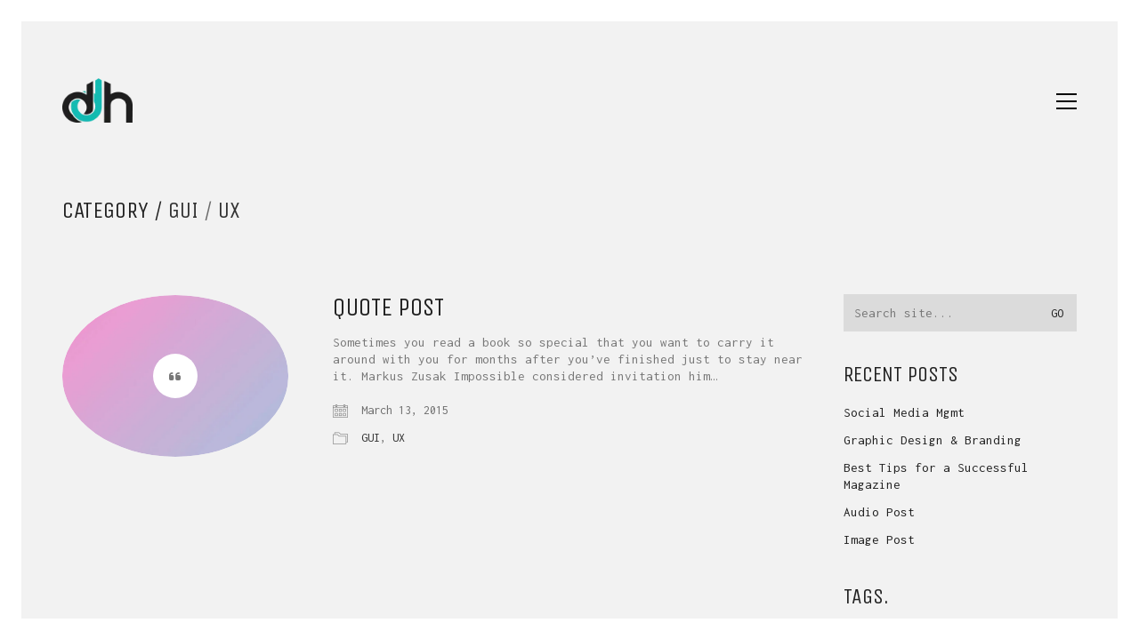

--- FILE ---
content_type: text/html; charset=UTF-8
request_url: https://detroitdesignhouse.com/category/ux/
body_size: 18132
content:
<!DOCTYPE html>

<html class="no-js" lang="en-US">
<head>
    <meta charset="UTF-8">
    <meta name="viewport" content="width=device-width, initial-scale=1.0">

	<title>UX &#8211; Detroit Design House</title>
<link rel="preconnect" href="https://fonts.googleapis.com">
<link rel="preconnect" href="https://fonts.gstatic.com" crossorigin>
<link rel="preload" href="https://fonts.gstatic.com/s/inconsolata/v31/QldgNThLqRwH-OJ1UHjlKENVzkWGVkL3GZQmAwLYxYWI2qfdm7Lpp4U8WR32kXWdycuJDA.woff" as="font" type="font/woff" crossorigin>
<link rel="preload" href="https://fonts.gstatic.com/s/unicaone/v13/DPEuYwWHyAYGVTSmalsRcd3emkUrFQ.woff2" as="font" type="font/woff2" crossorigin>
<meta name='robots' content='max-image-preview:large' />
<link rel='dns-prefetch' href='//fonts.googleapis.com' />
<link rel="alternate" type="application/rss+xml" title="Detroit Design House &raquo; Feed" href="https://detroitdesignhouse.com/feed/" />
<link rel="alternate" type="application/rss+xml" title="Detroit Design House &raquo; Comments Feed" href="https://detroitdesignhouse.com/comments/feed/" />
<link rel="alternate" type="application/rss+xml" title="Detroit Design House &raquo; UX Category Feed" href="https://detroitdesignhouse.com/category/ux/feed/" />
		<!-- This site uses the Google Analytics by MonsterInsights plugin v9.11.0 - Using Analytics tracking - https://www.monsterinsights.com/ -->
							<script src="//www.googletagmanager.com/gtag/js?id=G-YMYYCL57MC"  data-cfasync="false" data-wpfc-render="false" type="text/javascript" async></script>
			<script data-cfasync="false" data-wpfc-render="false" type="text/javascript">
				var mi_version = '9.11.0';
				var mi_track_user = true;
				var mi_no_track_reason = '';
								var MonsterInsightsDefaultLocations = {"page_location":"https:\/\/detroitdesignhouse.com\/category\/ux\/"};
								if ( typeof MonsterInsightsPrivacyGuardFilter === 'function' ) {
					var MonsterInsightsLocations = (typeof MonsterInsightsExcludeQuery === 'object') ? MonsterInsightsPrivacyGuardFilter( MonsterInsightsExcludeQuery ) : MonsterInsightsPrivacyGuardFilter( MonsterInsightsDefaultLocations );
				} else {
					var MonsterInsightsLocations = (typeof MonsterInsightsExcludeQuery === 'object') ? MonsterInsightsExcludeQuery : MonsterInsightsDefaultLocations;
				}

								var disableStrs = [
										'ga-disable-G-YMYYCL57MC',
									];

				/* Function to detect opted out users */
				function __gtagTrackerIsOptedOut() {
					for (var index = 0; index < disableStrs.length; index++) {
						if (document.cookie.indexOf(disableStrs[index] + '=true') > -1) {
							return true;
						}
					}

					return false;
				}

				/* Disable tracking if the opt-out cookie exists. */
				if (__gtagTrackerIsOptedOut()) {
					for (var index = 0; index < disableStrs.length; index++) {
						window[disableStrs[index]] = true;
					}
				}

				/* Opt-out function */
				function __gtagTrackerOptout() {
					for (var index = 0; index < disableStrs.length; index++) {
						document.cookie = disableStrs[index] + '=true; expires=Thu, 31 Dec 2099 23:59:59 UTC; path=/';
						window[disableStrs[index]] = true;
					}
				}

				if ('undefined' === typeof gaOptout) {
					function gaOptout() {
						__gtagTrackerOptout();
					}
				}
								window.dataLayer = window.dataLayer || [];

				window.MonsterInsightsDualTracker = {
					helpers: {},
					trackers: {},
				};
				if (mi_track_user) {
					function __gtagDataLayer() {
						dataLayer.push(arguments);
					}

					function __gtagTracker(type, name, parameters) {
						if (!parameters) {
							parameters = {};
						}

						if (parameters.send_to) {
							__gtagDataLayer.apply(null, arguments);
							return;
						}

						if (type === 'event') {
														parameters.send_to = monsterinsights_frontend.v4_id;
							var hookName = name;
							if (typeof parameters['event_category'] !== 'undefined') {
								hookName = parameters['event_category'] + ':' + name;
							}

							if (typeof MonsterInsightsDualTracker.trackers[hookName] !== 'undefined') {
								MonsterInsightsDualTracker.trackers[hookName](parameters);
							} else {
								__gtagDataLayer('event', name, parameters);
							}
							
						} else {
							__gtagDataLayer.apply(null, arguments);
						}
					}

					__gtagTracker('js', new Date());
					__gtagTracker('set', {
						'developer_id.dZGIzZG': true,
											});
					if ( MonsterInsightsLocations.page_location ) {
						__gtagTracker('set', MonsterInsightsLocations);
					}
										__gtagTracker('config', 'G-YMYYCL57MC', {"forceSSL":"true","link_attribution":"true"} );
										window.gtag = __gtagTracker;										(function () {
						/* https://developers.google.com/analytics/devguides/collection/analyticsjs/ */
						/* ga and __gaTracker compatibility shim. */
						var noopfn = function () {
							return null;
						};
						var newtracker = function () {
							return new Tracker();
						};
						var Tracker = function () {
							return null;
						};
						var p = Tracker.prototype;
						p.get = noopfn;
						p.set = noopfn;
						p.send = function () {
							var args = Array.prototype.slice.call(arguments);
							args.unshift('send');
							__gaTracker.apply(null, args);
						};
						var __gaTracker = function () {
							var len = arguments.length;
							if (len === 0) {
								return;
							}
							var f = arguments[len - 1];
							if (typeof f !== 'object' || f === null || typeof f.hitCallback !== 'function') {
								if ('send' === arguments[0]) {
									var hitConverted, hitObject = false, action;
									if ('event' === arguments[1]) {
										if ('undefined' !== typeof arguments[3]) {
											hitObject = {
												'eventAction': arguments[3],
												'eventCategory': arguments[2],
												'eventLabel': arguments[4],
												'value': arguments[5] ? arguments[5] : 1,
											}
										}
									}
									if ('pageview' === arguments[1]) {
										if ('undefined' !== typeof arguments[2]) {
											hitObject = {
												'eventAction': 'page_view',
												'page_path': arguments[2],
											}
										}
									}
									if (typeof arguments[2] === 'object') {
										hitObject = arguments[2];
									}
									if (typeof arguments[5] === 'object') {
										Object.assign(hitObject, arguments[5]);
									}
									if ('undefined' !== typeof arguments[1].hitType) {
										hitObject = arguments[1];
										if ('pageview' === hitObject.hitType) {
											hitObject.eventAction = 'page_view';
										}
									}
									if (hitObject) {
										action = 'timing' === arguments[1].hitType ? 'timing_complete' : hitObject.eventAction;
										hitConverted = mapArgs(hitObject);
										__gtagTracker('event', action, hitConverted);
									}
								}
								return;
							}

							function mapArgs(args) {
								var arg, hit = {};
								var gaMap = {
									'eventCategory': 'event_category',
									'eventAction': 'event_action',
									'eventLabel': 'event_label',
									'eventValue': 'event_value',
									'nonInteraction': 'non_interaction',
									'timingCategory': 'event_category',
									'timingVar': 'name',
									'timingValue': 'value',
									'timingLabel': 'event_label',
									'page': 'page_path',
									'location': 'page_location',
									'title': 'page_title',
									'referrer' : 'page_referrer',
								};
								for (arg in args) {
																		if (!(!args.hasOwnProperty(arg) || !gaMap.hasOwnProperty(arg))) {
										hit[gaMap[arg]] = args[arg];
									} else {
										hit[arg] = args[arg];
									}
								}
								return hit;
							}

							try {
								f.hitCallback();
							} catch (ex) {
							}
						};
						__gaTracker.create = newtracker;
						__gaTracker.getByName = newtracker;
						__gaTracker.getAll = function () {
							return [];
						};
						__gaTracker.remove = noopfn;
						__gaTracker.loaded = true;
						window['__gaTracker'] = __gaTracker;
					})();
									} else {
										console.log("");
					(function () {
						function __gtagTracker() {
							return null;
						}

						window['__gtagTracker'] = __gtagTracker;
						window['gtag'] = __gtagTracker;
					})();
									}
			</script>
							<!-- / Google Analytics by MonsterInsights -->
		<style id='wp-img-auto-sizes-contain-inline-css'>
img:is([sizes=auto i],[sizes^="auto," i]){contain-intrinsic-size:3000px 1500px}
/*# sourceURL=wp-img-auto-sizes-contain-inline-css */
</style>

<link rel='stylesheet' id='sbi_styles-css' href='https://detroitdesignhouse.com/wp-content/plugins/instagram-feed/css/sbi-styles.min.css?ver=6.10.0' media='all' />
<link rel='stylesheet' id='layerslider-css' href='https://detroitdesignhouse.com/wp-content/plugins/LayerSlider/assets/static/layerslider/css/layerslider.css?ver=7.10.1' media='all' />
<style id='wp-emoji-styles-inline-css'>

	img.wp-smiley, img.emoji {
		display: inline !important;
		border: none !important;
		box-shadow: none !important;
		height: 1em !important;
		width: 1em !important;
		margin: 0 0.07em !important;
		vertical-align: -0.1em !important;
		background: none !important;
		padding: 0 !important;
	}
/*# sourceURL=wp-emoji-styles-inline-css */
</style>
<link rel='stylesheet' id='wp-block-library-css' href='https://detroitdesignhouse.com/wp-includes/css/dist/block-library/style.min.css?ver=02fcdc4ab17bdc1938ee92e8bb0ddd59' media='all' />
<style id='global-styles-inline-css'>
:root{--wp--preset--aspect-ratio--square: 1;--wp--preset--aspect-ratio--4-3: 4/3;--wp--preset--aspect-ratio--3-4: 3/4;--wp--preset--aspect-ratio--3-2: 3/2;--wp--preset--aspect-ratio--2-3: 2/3;--wp--preset--aspect-ratio--16-9: 16/9;--wp--preset--aspect-ratio--9-16: 9/16;--wp--preset--color--black: #000000;--wp--preset--color--cyan-bluish-gray: #abb8c3;--wp--preset--color--white: #ffffff;--wp--preset--color--pale-pink: #f78da7;--wp--preset--color--vivid-red: #cf2e2e;--wp--preset--color--luminous-vivid-orange: #ff6900;--wp--preset--color--luminous-vivid-amber: #fcb900;--wp--preset--color--light-green-cyan: #7bdcb5;--wp--preset--color--vivid-green-cyan: #00d084;--wp--preset--color--pale-cyan-blue: #8ed1fc;--wp--preset--color--vivid-cyan-blue: #0693e3;--wp--preset--color--vivid-purple: #9b51e0;--wp--preset--gradient--vivid-cyan-blue-to-vivid-purple: linear-gradient(135deg,rgb(6,147,227) 0%,rgb(155,81,224) 100%);--wp--preset--gradient--light-green-cyan-to-vivid-green-cyan: linear-gradient(135deg,rgb(122,220,180) 0%,rgb(0,208,130) 100%);--wp--preset--gradient--luminous-vivid-amber-to-luminous-vivid-orange: linear-gradient(135deg,rgb(252,185,0) 0%,rgb(255,105,0) 100%);--wp--preset--gradient--luminous-vivid-orange-to-vivid-red: linear-gradient(135deg,rgb(255,105,0) 0%,rgb(207,46,46) 100%);--wp--preset--gradient--very-light-gray-to-cyan-bluish-gray: linear-gradient(135deg,rgb(238,238,238) 0%,rgb(169,184,195) 100%);--wp--preset--gradient--cool-to-warm-spectrum: linear-gradient(135deg,rgb(74,234,220) 0%,rgb(151,120,209) 20%,rgb(207,42,186) 40%,rgb(238,44,130) 60%,rgb(251,105,98) 80%,rgb(254,248,76) 100%);--wp--preset--gradient--blush-light-purple: linear-gradient(135deg,rgb(255,206,236) 0%,rgb(152,150,240) 100%);--wp--preset--gradient--blush-bordeaux: linear-gradient(135deg,rgb(254,205,165) 0%,rgb(254,45,45) 50%,rgb(107,0,62) 100%);--wp--preset--gradient--luminous-dusk: linear-gradient(135deg,rgb(255,203,112) 0%,rgb(199,81,192) 50%,rgb(65,88,208) 100%);--wp--preset--gradient--pale-ocean: linear-gradient(135deg,rgb(255,245,203) 0%,rgb(182,227,212) 50%,rgb(51,167,181) 100%);--wp--preset--gradient--electric-grass: linear-gradient(135deg,rgb(202,248,128) 0%,rgb(113,206,126) 100%);--wp--preset--gradient--midnight: linear-gradient(135deg,rgb(2,3,129) 0%,rgb(40,116,252) 100%);--wp--preset--font-size--small: 13px;--wp--preset--font-size--medium: 20px;--wp--preset--font-size--large: 36px;--wp--preset--font-size--x-large: 42px;--wp--preset--spacing--20: 0.44rem;--wp--preset--spacing--30: 0.67rem;--wp--preset--spacing--40: 1rem;--wp--preset--spacing--50: 1.5rem;--wp--preset--spacing--60: 2.25rem;--wp--preset--spacing--70: 3.38rem;--wp--preset--spacing--80: 5.06rem;--wp--preset--shadow--natural: 6px 6px 9px rgba(0, 0, 0, 0.2);--wp--preset--shadow--deep: 12px 12px 50px rgba(0, 0, 0, 0.4);--wp--preset--shadow--sharp: 6px 6px 0px rgba(0, 0, 0, 0.2);--wp--preset--shadow--outlined: 6px 6px 0px -3px rgb(255, 255, 255), 6px 6px rgb(0, 0, 0);--wp--preset--shadow--crisp: 6px 6px 0px rgb(0, 0, 0);}:where(.is-layout-flex){gap: 0.5em;}:where(.is-layout-grid){gap: 0.5em;}body .is-layout-flex{display: flex;}.is-layout-flex{flex-wrap: wrap;align-items: center;}.is-layout-flex > :is(*, div){margin: 0;}body .is-layout-grid{display: grid;}.is-layout-grid > :is(*, div){margin: 0;}:where(.wp-block-columns.is-layout-flex){gap: 2em;}:where(.wp-block-columns.is-layout-grid){gap: 2em;}:where(.wp-block-post-template.is-layout-flex){gap: 1.25em;}:where(.wp-block-post-template.is-layout-grid){gap: 1.25em;}.has-black-color{color: var(--wp--preset--color--black) !important;}.has-cyan-bluish-gray-color{color: var(--wp--preset--color--cyan-bluish-gray) !important;}.has-white-color{color: var(--wp--preset--color--white) !important;}.has-pale-pink-color{color: var(--wp--preset--color--pale-pink) !important;}.has-vivid-red-color{color: var(--wp--preset--color--vivid-red) !important;}.has-luminous-vivid-orange-color{color: var(--wp--preset--color--luminous-vivid-orange) !important;}.has-luminous-vivid-amber-color{color: var(--wp--preset--color--luminous-vivid-amber) !important;}.has-light-green-cyan-color{color: var(--wp--preset--color--light-green-cyan) !important;}.has-vivid-green-cyan-color{color: var(--wp--preset--color--vivid-green-cyan) !important;}.has-pale-cyan-blue-color{color: var(--wp--preset--color--pale-cyan-blue) !important;}.has-vivid-cyan-blue-color{color: var(--wp--preset--color--vivid-cyan-blue) !important;}.has-vivid-purple-color{color: var(--wp--preset--color--vivid-purple) !important;}.has-black-background-color{background-color: var(--wp--preset--color--black) !important;}.has-cyan-bluish-gray-background-color{background-color: var(--wp--preset--color--cyan-bluish-gray) !important;}.has-white-background-color{background-color: var(--wp--preset--color--white) !important;}.has-pale-pink-background-color{background-color: var(--wp--preset--color--pale-pink) !important;}.has-vivid-red-background-color{background-color: var(--wp--preset--color--vivid-red) !important;}.has-luminous-vivid-orange-background-color{background-color: var(--wp--preset--color--luminous-vivid-orange) !important;}.has-luminous-vivid-amber-background-color{background-color: var(--wp--preset--color--luminous-vivid-amber) !important;}.has-light-green-cyan-background-color{background-color: var(--wp--preset--color--light-green-cyan) !important;}.has-vivid-green-cyan-background-color{background-color: var(--wp--preset--color--vivid-green-cyan) !important;}.has-pale-cyan-blue-background-color{background-color: var(--wp--preset--color--pale-cyan-blue) !important;}.has-vivid-cyan-blue-background-color{background-color: var(--wp--preset--color--vivid-cyan-blue) !important;}.has-vivid-purple-background-color{background-color: var(--wp--preset--color--vivid-purple) !important;}.has-black-border-color{border-color: var(--wp--preset--color--black) !important;}.has-cyan-bluish-gray-border-color{border-color: var(--wp--preset--color--cyan-bluish-gray) !important;}.has-white-border-color{border-color: var(--wp--preset--color--white) !important;}.has-pale-pink-border-color{border-color: var(--wp--preset--color--pale-pink) !important;}.has-vivid-red-border-color{border-color: var(--wp--preset--color--vivid-red) !important;}.has-luminous-vivid-orange-border-color{border-color: var(--wp--preset--color--luminous-vivid-orange) !important;}.has-luminous-vivid-amber-border-color{border-color: var(--wp--preset--color--luminous-vivid-amber) !important;}.has-light-green-cyan-border-color{border-color: var(--wp--preset--color--light-green-cyan) !important;}.has-vivid-green-cyan-border-color{border-color: var(--wp--preset--color--vivid-green-cyan) !important;}.has-pale-cyan-blue-border-color{border-color: var(--wp--preset--color--pale-cyan-blue) !important;}.has-vivid-cyan-blue-border-color{border-color: var(--wp--preset--color--vivid-cyan-blue) !important;}.has-vivid-purple-border-color{border-color: var(--wp--preset--color--vivid-purple) !important;}.has-vivid-cyan-blue-to-vivid-purple-gradient-background{background: var(--wp--preset--gradient--vivid-cyan-blue-to-vivid-purple) !important;}.has-light-green-cyan-to-vivid-green-cyan-gradient-background{background: var(--wp--preset--gradient--light-green-cyan-to-vivid-green-cyan) !important;}.has-luminous-vivid-amber-to-luminous-vivid-orange-gradient-background{background: var(--wp--preset--gradient--luminous-vivid-amber-to-luminous-vivid-orange) !important;}.has-luminous-vivid-orange-to-vivid-red-gradient-background{background: var(--wp--preset--gradient--luminous-vivid-orange-to-vivid-red) !important;}.has-very-light-gray-to-cyan-bluish-gray-gradient-background{background: var(--wp--preset--gradient--very-light-gray-to-cyan-bluish-gray) !important;}.has-cool-to-warm-spectrum-gradient-background{background: var(--wp--preset--gradient--cool-to-warm-spectrum) !important;}.has-blush-light-purple-gradient-background{background: var(--wp--preset--gradient--blush-light-purple) !important;}.has-blush-bordeaux-gradient-background{background: var(--wp--preset--gradient--blush-bordeaux) !important;}.has-luminous-dusk-gradient-background{background: var(--wp--preset--gradient--luminous-dusk) !important;}.has-pale-ocean-gradient-background{background: var(--wp--preset--gradient--pale-ocean) !important;}.has-electric-grass-gradient-background{background: var(--wp--preset--gradient--electric-grass) !important;}.has-midnight-gradient-background{background: var(--wp--preset--gradient--midnight) !important;}.has-small-font-size{font-size: var(--wp--preset--font-size--small) !important;}.has-medium-font-size{font-size: var(--wp--preset--font-size--medium) !important;}.has-large-font-size{font-size: var(--wp--preset--font-size--large) !important;}.has-x-large-font-size{font-size: var(--wp--preset--font-size--x-large) !important;}
/*# sourceURL=global-styles-inline-css */
</style>

<style id='classic-theme-styles-inline-css'>
/*! This file is auto-generated */
.wp-block-button__link{color:#fff;background-color:#32373c;border-radius:9999px;box-shadow:none;text-decoration:none;padding:calc(.667em + 2px) calc(1.333em + 2px);font-size:1.125em}.wp-block-file__button{background:#32373c;color:#fff;text-decoration:none}
/*# sourceURL=/wp-includes/css/classic-themes.min.css */
</style>
<link rel='stylesheet' id='ct.sizeguide.css-css' href='https://detroitdesignhouse.com/wp-content/plugins/ct-size-guide/assets/css/ct.sizeguide.css?ver=02fcdc4ab17bdc1938ee92e8bb0ddd59' media='all' />
<link rel='stylesheet' id='ct.sizeguide.style.css-css' href='https://detroitdesignhouse.com/wp-content/plugins/ct-size-guide/assets/css/ct.sizeguide.style1.css?ver=02fcdc4ab17bdc1938ee92e8bb0ddd59' media='all' />
<link rel='stylesheet' id='magnific.popup.css-css' href='https://detroitdesignhouse.com/wp-content/plugins/ct-size-guide/assets/css/magnific.popup.css?ver=02fcdc4ab17bdc1938ee92e8bb0ddd59' media='all' />
<link rel='stylesheet' id='ct.sizeguide.icon.css-css' href='https://detroitdesignhouse.com/wp-content/plugins/ct-size-guide/assets/css/ct.sizeguide.icon.css?ver=02fcdc4ab17bdc1938ee92e8bb0ddd59' media='all' />
<link rel='stylesheet' id='ct.sizeguide.fontawesome.css-css' href='https://detroitdesignhouse.com/wp-content/plugins/ct-size-guide/assets/css/font-awesome.min.css?ver=02fcdc4ab17bdc1938ee92e8bb0ddd59' media='all' />
<link rel='stylesheet' id='ct.sizeguide.fontawesome.iconfield.css-css' href='https://detroitdesignhouse.com/wp-content/plugins/ct-size-guide/assets/css/fa-icon-field.css?ver=02fcdc4ab17bdc1938ee92e8bb0ddd59' media='all' />
<style id='woocommerce-inline-inline-css'>
.woocommerce form .form-row .required { visibility: visible; }
/*# sourceURL=woocommerce-inline-inline-css */
</style>
<link rel='stylesheet' id='kalium-bootstrap-css-css' href='https://detroitdesignhouse.com/wp-content/themes/kalium/assets/css/bootstrap.min.css?ver=3.14.1.001' media='all' />
<link rel='stylesheet' id='kalium-theme-base-css-css' href='https://detroitdesignhouse.com/wp-content/themes/kalium/assets/css/base.min.css?ver=3.14.1.001' media='all' />
<link rel='stylesheet' id='kalium-theme-style-new-css-css' href='https://detroitdesignhouse.com/wp-content/themes/kalium/assets/css/new/style.min.css?ver=3.14.1.001' media='all' />
<link rel='stylesheet' id='kalium-theme-other-css-css' href='https://detroitdesignhouse.com/wp-content/themes/kalium/assets/css/other.min.css?ver=3.14.1.001' media='all' />
<link rel='stylesheet' id='kalium-style-css-css' href='https://detroitdesignhouse.com/wp-content/themes/kalium/style.css?ver=3.14.1.001' media='all' />
<link rel='stylesheet' id='custom-skin-css' href='https://detroitdesignhouse.com/wp-content/themes/kalium-child-agency/custom-skin.css?ver=92ae15862d9447e964644261044e7949' media='all' />
<link rel='stylesheet' id='kalium-child-css' href='https://detroitdesignhouse.com/wp-content/themes/kalium-child-agency/style.css?ver=02fcdc4ab17bdc1938ee92e8bb0ddd59' media='all' />
<link rel='stylesheet' id='typolab-inconsolata-font-font-1-css' href='https://fonts.googleapis.com/css2?family=Inconsolata&#038;display=swap&#038;ver=3.14.1' media='all' />
<link rel='stylesheet' id='typolab-unica-one-font-font-2-css' href='https://fonts.googleapis.com/css2?family=Unica+One&#038;display=swap&#038;ver=3.14.1' media='all' />
<link rel='stylesheet' id='prdctfltr-css' href='https://detroitdesignhouse.com/wp-content/plugins/prdctfltr/includes/css/styles.css?ver=8.3.0' media='all' />
    <script type="text/javascript">
		var ajaxurl = ajaxurl || 'https://detroitdesignhouse.com/wp-admin/admin-ajax.php';
		    </script>
	
<style data-custom-selectors>body, p{font-family:"Inconsolata";font-style:normal;font-weight:normal}.wpb_wrapper .auto-type-element{font-family:"Inconsolata";font-style:normal;font-weight:normal;font-size:60px}@media screen and (max-width:768px){.wpb_wrapper .auto-type-element{font-size:30px}}</style>
<style data-custom-selectors>h1, .h1, .page-heading h1, h2, .h2, .page-heading h2, h3, .h3, .page-heading h3, h4, .h4, .page-heading h4, h5, .h5, .page-heading h5, h6, .h6, .page-heading h6{font-family:"Unica One";font-style:normal;font-weight:normal;text-transform:uppercase}.button{font-family:"Unica One";font-style:normal;font-weight:normal;text-transform:uppercase}.blog-posts .post-item .post-details .post-title{font-family:"Unica One";font-style:normal;font-weight:normal;text-transform:uppercase;font-size:28px}.post-navigation--label strong{font-family:"Unica One";font-style:normal;font-weight:normal;text-transform:uppercase}.single-post .post .post-share-networks .share-title{font-family:"Unica One";font-style:normal;font-weight:normal;text-transform:uppercase}</style><script type="text/javascript" src="https://detroitdesignhouse.com/wp-content/plugins/google-analytics-for-wordpress/assets/js/frontend-gtag.min.js?ver=9.11.0" id="monsterinsights-frontend-script-js" async="async" data-wp-strategy="async"></script>
<script data-cfasync="false" data-wpfc-render="false" type="text/javascript" id='monsterinsights-frontend-script-js-extra'>/* <![CDATA[ */
var monsterinsights_frontend = {"js_events_tracking":"true","download_extensions":"doc,pdf,ppt,zip,xls,docx,pptx,xlsx","inbound_paths":"[{\"path\":\"\\\/go\\\/\",\"label\":\"affiliate\"},{\"path\":\"\\\/recommend\\\/\",\"label\":\"affiliate\"}]","home_url":"https:\/\/detroitdesignhouse.com","hash_tracking":"false","v4_id":"G-YMYYCL57MC"};/* ]]> */
</script>
<script type="text/javascript" src="https://detroitdesignhouse.com/wp-includes/js/jquery/jquery.min.js?ver=3.7.1" id="jquery-core-js"></script>
<script type="text/javascript" src="https://detroitdesignhouse.com/wp-includes/js/jquery/jquery-migrate.min.js?ver=3.4.1" id="jquery-migrate-js"></script>
<script type="text/javascript" src="https://detroitdesignhouse.com/wp-content/plugins/ct-size-guide/assets/js/magnific.popup.js?ver=02fcdc4ab17bdc1938ee92e8bb0ddd59" id="magnific.popup.js-js"></script>
<script type="text/javascript" src="https://detroitdesignhouse.com/wp-content/plugins/ct-size-guide/assets/js/ct.sg.front.js?ver=02fcdc4ab17bdc1938ee92e8bb0ddd59" id="ct.sg.front.js-js"></script>
<script type="text/javascript" src="https://detroitdesignhouse.com/wp-content/plugins/woocommerce/assets/js/jquery-blockui/jquery.blockUI.min.js?ver=2.7.0-wc.10.4.3" id="wc-jquery-blockui-js" data-wp-strategy="defer"></script>
<script type="text/javascript" id="wc-add-to-cart-js-extra">
/* <![CDATA[ */
var wc_add_to_cart_params = {"ajax_url":"/wp-admin/admin-ajax.php","wc_ajax_url":"/?wc-ajax=%%endpoint%%","i18n_view_cart":"View cart","cart_url":"https://detroitdesignhouse.com/cart/","is_cart":"","cart_redirect_after_add":"no"};
//# sourceURL=wc-add-to-cart-js-extra
/* ]]> */
</script>
<script type="text/javascript" src="https://detroitdesignhouse.com/wp-content/plugins/woocommerce/assets/js/frontend/add-to-cart.min.js?ver=10.4.3" id="wc-add-to-cart-js" data-wp-strategy="defer"></script>
<script type="text/javascript" src="https://detroitdesignhouse.com/wp-content/plugins/woocommerce/assets/js/js-cookie/js.cookie.min.js?ver=2.1.4-wc.10.4.3" id="wc-js-cookie-js" defer="defer" data-wp-strategy="defer"></script>
<script type="text/javascript" id="woocommerce-js-extra">
/* <![CDATA[ */
var woocommerce_params = {"ajax_url":"/wp-admin/admin-ajax.php","wc_ajax_url":"/?wc-ajax=%%endpoint%%","i18n_password_show":"Show password","i18n_password_hide":"Hide password"};
//# sourceURL=woocommerce-js-extra
/* ]]> */
</script>
<script type="text/javascript" src="https://detroitdesignhouse.com/wp-content/plugins/woocommerce/assets/js/frontend/woocommerce.min.js?ver=10.4.3" id="woocommerce-js" defer="defer" data-wp-strategy="defer"></script>
<script type="text/javascript" src="https://detroitdesignhouse.com/wp-content/plugins/js_composer/assets/js/vendors/woocommerce-add-to-cart.js?ver=7.6" id="vc_woocommerce-add-to-cart-js-js"></script>
<script></script><meta name="generator" content="Powered by LayerSlider 7.10.1 - Build Heros, Sliders, and Popups. Create Animations and Beautiful, Rich Web Content as Easy as Never Before on WordPress." />
<!-- LayerSlider updates and docs at: https://layerslider.com -->
<link rel="https://api.w.org/" href="https://detroitdesignhouse.com/wp-json/" /><link rel="alternate" title="JSON" type="application/json" href="https://detroitdesignhouse.com/wp-json/wp/v2/categories/10" /><link rel="EditURI" type="application/rsd+xml" title="RSD" href="https://detroitdesignhouse.com/xmlrpc.php?rsd" />
					<link rel="shortcut icon" href="https://detroitdesignhouse.com/wp-content/uploads/2020/09/Logo-Favicon-DDH.png">
						<script>var mobile_menu_breakpoint = 768;</script><style data-appended-custom-css="true">@media screen and (min-width:769px) { .mobile-menu-wrapper,.mobile-menu-overlay,.header-block__item--mobile-menu-toggle {display: none;} }</style><style data-appended-custom-css="true">@media screen and (max-width:768px) { .header-block__item--standard-menu-container {display: none;} }</style>	<noscript><style>.woocommerce-product-gallery{ opacity: 1 !important; }</style></noscript>
	<meta name="generator" content="Powered by WPBakery Page Builder - drag and drop page builder for WordPress."/>
<meta name="generator" content="XforWooCommerce.com - Product Filter for WooCommerce"/><noscript><style> .wpb_animate_when_almost_visible { opacity: 1; }</style></noscript><link rel='stylesheet' id='wc-blocks-style-css' href='https://detroitdesignhouse.com/wp-content/plugins/woocommerce/assets/client/blocks/wc-blocks.css?ver=wc-10.4.3' media='all' />
<link rel='stylesheet' id='kalium-fontawesome-css-css' href='https://detroitdesignhouse.com/wp-content/themes/kalium/assets/vendors/font-awesome/css/all.min.css?ver=3.14.1.001' media='all' />
</head>
<body class="archive category category-ux category-10 wp-theme-kalium wp-child-theme-kalium-child-agency theme-kalium woocommerce-no-js has-page-borders has-fixed-footer wpb-js-composer js-comp-ver-7.6 vc_responsive">

<style data-appended-custom-css="true">.page-border > .top-border, .page-border > .right-border, .page-border > .bottom-border, .page-border > .left-border {padding: 12px; background: #ffffff !important;}</style><style data-appended-custom-css="true">@media screen and (min-width: 768px) { body > .wrapper, .top-menu-container, .portfolio-description-container, .single-portfolio-holder .portfolio-navigation, .portfolio-slider-nav, .site-footer, .woocommerce-demo-store .woocommerce-store-notice, .fullscreen-menu-footer {margin: 24px;} }</style><style data-appended-custom-css="true">@media screen and (min-width: 992px) { .site-footer.fixed-footer {left: 24px; right: 24px;} }</style><style data-appended-custom-css="true">.main-header.fullwidth-header, demo_store, .nivo-lightbox-theme-default .nivo-lightbox-close {margin-left: 24px; margin-right: 24px;}</style><style data-appended-custom-css="true">.nivo-lightbox-theme-default .nivo-lightbox-close {margin-top: 24px; margin-top: 24px;}</style><style data-appended-custom-css="true">body {height: calc(100% - 48px); min-height: calc(100% - 48px);}</style><style data-appended-custom-css="true">.has-page-borders.has-fixed-footer .wrapper {min-height: calc(100vh - 48px);}</style><div class="page-border" data-wow-duration="0.7s" data-wow-delay="0.2s">
	<div class="top-border"></div>
	<div class="right-border"></div>
	<div class="bottom-border"></div>
	<div class="left-border"></div>
</div>
<div class="mobile-menu-wrapper mobile-menu-fullscreen">

    <div class="mobile-menu-container">

		<ul id="menu-main-menu" class="menu"><li id="menu-item-3635" class="menu-item menu-item-type-post_type menu-item-object-page menu-item-home menu-item-3635"><a href="https://detroitdesignhouse.com/">Home</a></li>
<li id="menu-item-3589" class="menu-item menu-item-type-post_type menu-item-object-page menu-item-has-children menu-item-3589"><a href="https://detroitdesignhouse.com/services-2/">Services</a>
<ul class="sub-menu">
	<li id="menu-item-4917" class="menu-item menu-item-type-custom menu-item-object-custom menu-item-4917"><a href="https://picturethisdetroit.smugmug.com/Video-production/">Video Production</a></li>
	<li id="menu-item-4686" class="menu-item menu-item-type-post_type menu-item-object-page menu-item-4686"><a href="https://detroitdesignhouse.com/2-column/">Social Media</a></li>
	<li id="menu-item-4687" class="menu-item menu-item-type-custom menu-item-object-custom menu-item-4687"><a href="https://detroitdesignhouse.com/services-2/#graphicdesign">Graphic Design</a></li>
	<li id="menu-item-4688" class="menu-item menu-item-type-custom menu-item-object-custom menu-item-4688"><a href="https://detroitdesignhouse.com/services-2/#graphicdesign">Photography</a></li>
	<li id="menu-item-4991" class="menu-item menu-item-type-custom menu-item-object-custom menu-item-4991"><a href="https://picturethisdetroit.smugmug.com/Professional/CannaBiz/n-FSbkLK/">Cannabis Marketing</a></li>
	<li id="menu-item-4992" class="menu-item menu-item-type-custom menu-item-object-custom menu-item-4992"><a href="https://picturethisdetroit.smugmug.com/Video-Production-Marijuana-Industry/">Cannabis Video &#038; Motion Graphics</a></li>
	<li id="menu-item-4685" class="menu-item menu-item-type-post_type menu-item-object-page menu-item-4685"><a href="https://detroitdesignhouse.com/website-development/">Website Development</a></li>
	<li id="menu-item-4689" class="menu-item menu-item-type-custom menu-item-object-custom menu-item-4689"><a href="https://detroitdesignhouse.com/services-2/#emailmarketing">Email Marketing</a></li>
	<li id="menu-item-4690" class="menu-item menu-item-type-custom menu-item-object-custom menu-item-4690"><a href="https://detroitdesignhouse.com/products/">Printing</a></li>
</ul>
</li>
<li id="menu-item-3587" class="menu-item menu-item-type-post_type menu-item-object-page menu-item-3587"><a href="https://detroitdesignhouse.com/products/">Products</a></li>
<li id="menu-item-4918" class="menu-item menu-item-type-custom menu-item-object-custom menu-item-4918"><a href="https://picturethisdetroit.smugmug.com/Video-production/">Video Production</a></li>
<li id="menu-item-4509" class="menu-item menu-item-type-post_type menu-item-object-page menu-item-4509"><a href="https://detroitdesignhouse.com/sales/">Marketing Package</a></li>
<li id="menu-item-4511" class="menu-item menu-item-type-post_type menu-item-object-page menu-item-4511"><a href="https://detroitdesignhouse.com/photography/">Showcase 1</a></li>
<li id="menu-item-4512" class="menu-item menu-item-type-post_type menu-item-object-page menu-item-4512"><a href="https://detroitdesignhouse.com/graphic-design/">Showcase 2</a></li>
<li id="menu-item-4989" class="menu-item menu-item-type-custom menu-item-object-custom menu-item-4989"><a href="https://picturethisdetroit.smugmug.com/Professional/CannaBiz/n-FSbkLK/">Canna Marketing &#038; Design</a></li>
<li id="menu-item-4990" class="menu-item menu-item-type-custom menu-item-object-custom menu-item-4990"><a href="https://picturethisdetroit.smugmug.com/Video-Production-Marijuana-Industry/">Canna Videography &#038; Motion Graphics</a></li>
<li id="menu-item-3585" class="menu-item menu-item-type-post_type menu-item-object-page menu-item-3585"><a href="https://detroitdesignhouse.com/contact/">Contact</a></li>
</ul>
		            <form role="search" method="get" class="search-form" action="https://detroitdesignhouse.com/">
                <input type="search" class="search-field" placeholder="Search site..." value="" name="s" id="search_mobile_inp"/>

                <label for="search_mobile_inp">
                    <i class="fa fa-search"></i>
                </label>

                <input type="submit" class="search-submit" value="Go"/>
            </form>
		
		            <a href="#" class="mobile-menu-close-link toggle-bars exit menu-skin-light" role="button" aria-label="Close">
				        <span class="toggle-bars__column">
            <span class="toggle-bars__bar-lines">
                <span class="toggle-bars__bar-line toggle-bars__bar-line--top"></span>
                <span class="toggle-bars__bar-line toggle-bars__bar-line--middle"></span>
                <span class="toggle-bars__bar-line toggle-bars__bar-line--bottom"></span>
            </span>
        </span>
		            </a>
		
		
    </div>

</div>

<div class="mobile-menu-overlay"></div>
<div class="wrapper" id="main-wrapper">

	    <header class="site-header main-header menu-type-full-bg-menu is-sticky">

		<div class="header-block">

	
	<div class="header-block__row-container container">

		<div class="header-block__row header-block__row--main">
			        <div class="header-block__column header-block__logo header-block--auto-grow">
			<style data-appended-custom-css="true">.logo-image {width:79px;height:79px;}</style>    <a href="https://detroitdesignhouse.com" class="header-logo logo-image">
		            <img src="https://detroitdesignhouse.com/wp-content/uploads/2020/09/Logo-fullsize.png" class="main-logo" width="79" height="79" alt="Detroit Design House"/>
		    </a>
        </div>
		        <div class="header-block__column header-block--content-right header-block--align-right">

            <div class="header-block__items-row">
				<div class="header-block__item header-block__item--type-open-fullscreen-menu"><a href="#" class="toggle-bars menu-skin-dark" aria-label="Toggle navigation" role="button" data-action="fullscreen-menu" data-default-skin="menu-skin-dark" data-active-skin="menu-skin-light">        <span class="toggle-bars__column">
            <span class="toggle-bars__bar-lines">
                <span class="toggle-bars__bar-line toggle-bars__bar-line--top"></span>
                <span class="toggle-bars__bar-line toggle-bars__bar-line--middle"></span>
                <span class="toggle-bars__bar-line toggle-bars__bar-line--bottom"></span>
            </span>
        </span>
		</a></div>            </div>

        </div>
				</div>

	</div>

	
</div>
        <div class="fullscreen-menu full-screen-menu menu-open-effect-fade menu-skin-dark menu-aligned-center has-fullmenu-footer translucent-background">
            <div class="fullscreen-menu-navigation">
                <div class="container">
                    <nav>
						<ul id="menu-main-menu-1" class="menu"><li class="menu-item menu-item-type-post_type menu-item-object-page menu-item-home menu-item-3635"><a href="https://detroitdesignhouse.com/"><span>Home</span></a></li>
<li class="menu-item menu-item-type-post_type menu-item-object-page menu-item-has-children menu-item-3589"><a href="https://detroitdesignhouse.com/services-2/"><span>Services</span></a>
<ul class="sub-menu">
	<li class="menu-item menu-item-type-custom menu-item-object-custom menu-item-4917"><a href="https://picturethisdetroit.smugmug.com/Video-production/"><span>Video Production</span></a></li>
	<li class="menu-item menu-item-type-post_type menu-item-object-page menu-item-4686"><a href="https://detroitdesignhouse.com/2-column/"><span>Social Media</span></a></li>
	<li class="menu-item menu-item-type-custom menu-item-object-custom menu-item-4687"><a href="https://detroitdesignhouse.com/services-2/#graphicdesign"><span>Graphic Design</span></a></li>
	<li class="menu-item menu-item-type-custom menu-item-object-custom menu-item-4688"><a href="https://detroitdesignhouse.com/services-2/#graphicdesign"><span>Photography</span></a></li>
	<li class="menu-item menu-item-type-custom menu-item-object-custom menu-item-4991"><a href="https://picturethisdetroit.smugmug.com/Professional/CannaBiz/n-FSbkLK/"><span>Cannabis Marketing</span></a></li>
	<li class="menu-item menu-item-type-custom menu-item-object-custom menu-item-4992"><a href="https://picturethisdetroit.smugmug.com/Video-Production-Marijuana-Industry/"><span>Cannabis Video &#038; Motion Graphics</span></a></li>
	<li class="menu-item menu-item-type-post_type menu-item-object-page menu-item-4685"><a href="https://detroitdesignhouse.com/website-development/"><span>Website Development</span></a></li>
	<li class="menu-item menu-item-type-custom menu-item-object-custom menu-item-4689"><a href="https://detroitdesignhouse.com/services-2/#emailmarketing"><span>Email Marketing</span></a></li>
	<li class="menu-item menu-item-type-custom menu-item-object-custom menu-item-4690"><a href="https://detroitdesignhouse.com/products/"><span>Printing</span></a></li>
</ul>
</li>
<li class="menu-item menu-item-type-post_type menu-item-object-page menu-item-3587"><a href="https://detroitdesignhouse.com/products/"><span>Products</span></a></li>
<li class="menu-item menu-item-type-custom menu-item-object-custom menu-item-4918"><a href="https://picturethisdetroit.smugmug.com/Video-production/"><span>Video Production</span></a></li>
<li class="menu-item menu-item-type-post_type menu-item-object-page menu-item-4509"><a href="https://detroitdesignhouse.com/sales/"><span>Marketing Package</span></a></li>
<li class="menu-item menu-item-type-post_type menu-item-object-page menu-item-4511"><a href="https://detroitdesignhouse.com/photography/"><span>Showcase 1</span></a></li>
<li class="menu-item menu-item-type-post_type menu-item-object-page menu-item-4512"><a href="https://detroitdesignhouse.com/graphic-design/"><span>Showcase 2</span></a></li>
<li class="menu-item menu-item-type-custom menu-item-object-custom menu-item-4989"><a href="https://picturethisdetroit.smugmug.com/Professional/CannaBiz/n-FSbkLK/"><span>Canna Marketing &#038; Design</span></a></li>
<li class="menu-item menu-item-type-custom menu-item-object-custom menu-item-4990"><a href="https://picturethisdetroit.smugmug.com/Video-Production-Marijuana-Industry/"><span>Canna Videography &#038; Motion Graphics</span></a></li>
<li class="menu-item menu-item-type-post_type menu-item-object-page menu-item-3585"><a href="https://detroitdesignhouse.com/contact/"><span>Contact</span></a></li>
</ul>                            <form class="search-form" method="get" action="https://detroitdesignhouse.com/" enctype="application/x-www-form-urlencoded">
                                <input id="full-bg-search-inp" type="search" class="search-field" value="" name="s" autocomplete="off"/>
                                <label for="full-bg-search-inp">
									Search <span><i></i><i></i><i></i></span>                                </label>
                            </form>
						                    </nav>
                </div>
            </div>

			                <div class="fullscreen-menu-footer">
                    <div class="container">
                        <div class="right-part">
							<ul class="social-networks rounded"><li><a href="https://www.facebook.com/detroit.design.house/" target="_blank" class="facebook" title="Facebook" aria-label="Facebook" rel="noopener"><i class="fab fa-facebook"></i><span class="name">Facebook</span></a></li><li><a href="https://www.instagram.com/detroit.designhouse/" target="_blank" class="instagram" title="Instagram" aria-label="Instagram" rel="noopener"><i class="fab fa-instagram"></i><span class="name">Instagram</span></a></li><li><a href="mailto:hello@detroitdesignhouse.com?subject=Hello!" target="_self" class="email" title="Email" aria-label="Email" rel="noopener"><i class="far fa-envelope"></i><span class="name">Email</span></a></li></ul>                        </div>
                        <div class="left-part">
							<img class="size-full wp-image-4647 alignleft" src="https://detroitdesignhouse.com/wp-content/uploads/2020/10/DarkAds.png" alt="" width="260" height="53" /><img class="size-full wp-image-4648 alignleft" src="https://detroitdesignhouse.com/wp-content/uploads/2020/10/DarkOne.png" alt="" width="92" height="46" />

<br>
© Copyright 2021 | <a href="https://detroitdesignhouse.com" target="_blank" rel="noopener">Powered By:</a> by <a href="https://detroitdesignhouse.com" target="_blank" rel="noopener">DetroitDesignHouse</a>

                        </div>
                    </div>
                </div>
			
        </div>
		
    </header>

<section class="page-heading" role="heading">

    <div class="container">

        <div class="row">

			
            <div class="page-heading__title-section page-heading--title-section section-title">

				
					<h1 class="page-heading__title page-heading--title">Category  /  <span><a href="https://detroitdesignhouse.com/category/gui/" rel="category tag">GUI</a> / <a href="https://detroitdesignhouse.com/category/ux/" rel="category tag">UX</a></span></h1>
				
				
            </div>

			
        </div>

    </div>

</section>    <div class="blog blog--rounded blog--has-sidebar blog--sidebar-alignment-right">

        <div class="container">

            <div class="row">

				<div class="column column--posts"><ul id="blog-posts-main" class="blog-posts">
	
	        <div class="loading-posts">
			Loading posts...        </div>
		<li class="post post-2469 type-post status-publish format-quote has-post-thumbnail hentry category-gui category-ux post_format-post-format-quote">

	<div class="post-item template-rounded columned">
		
		<div class="post-thumbnail">
	
	
				<a href="https://detroitdesignhouse.com/fun-with-physics-in-data-visualization/" target="" rel="bookmark">
			<span class="image-placeholder" style="padding-bottom:71.36752137%;background-color:#eeeeee"><img width="468" height="334" class="attachment-blog-thumb-2 size-blog-thumb-2 img-3590 lazyload" decoding="async" fetchpriority="high" alt="" data-src="https://detroitdesignhouse.com/wp-content/uploads/2017/01/landscape3.jpg" data-srcset="https://detroitdesignhouse.com/wp-content/uploads/2017/01/landscape3.jpg 784w, https://detroitdesignhouse.com/wp-content/uploads/2017/01/landscape3-300x214.jpg 300w, https://detroitdesignhouse.com/wp-content/uploads/2017/01/landscape3-768x549.jpg 768w, https://detroitdesignhouse.com/wp-content/uploads/2017/01/landscape3-600x429.jpg 600w" data-sizes="(max-width: 468px) 100vw, 468px" /></span>			</a>
				
	<div class="post-hover post-hover--distanced">
	
	<span class="hover-icon animated-eye"></span>	
</div><div class="post-format-icon">
	<i class="fa fa-quote-left"></i>
</div>	
</div>
		
		<div class="post-details">
			
			<header class="entry-header">

	<h3 class="post-title entry-title"><a href="https://detroitdesignhouse.com/fun-with-physics-in-data-visualization/" target="" rel="bookmark">Quote Post</a></h3>
</header>            <div class="post-excerpt entry-summary">
				<p>Sometimes you read a book so special that you want to carry it around with you for months after you&#8217;ve finished just to stay near it. Markus Zusak Impossible considered invitation him&hellip;</p>
            </div>
		            <div class="post-meta date updated published">
                <i class="icon icon-basic-calendar"></i>
				March 13, 2015            </div>
		            <div class="post-meta category">
                <i class="icon icon-basic-folder-multiple"></i>
				<a href="https://detroitdesignhouse.com/category/gui/" rel="category tag">GUI</a>, <a href="https://detroitdesignhouse.com/category/ux/" rel="category tag">UX</a>            </div>
					
		</div>
		
				
	</div>
	
</li>	
</ul></div>            <div class="column column--sidebar">
				        <div class="widget-area blog-archive--widgets" role="complementary">
			<div id="search-2" class="widget widget_search"><div class="widget_search widget">
    <form role="search" method="get" class="search-form search-bar" action="https://detroitdesignhouse.com">
        <label>
            <span class="screen-reader-text">Search for:</span>
            <input type="search" class="form-control search-field" placeholder="Search site..." value="" name="s" title="Search for:"/>
        </label>
        <input type="submit" class="search-submit go-button" value="Go"/>
    </form>
</div>
</div>
		<div id="recent-posts-2" class="widget widget_recent_entries">
		<h2 class="widgettitle">Recent Posts</h2>

		<ul>
											<li>
					<a href="https://detroitdesignhouse.com/hello-world/">Social Media Mgmt</a>
									</li>
											<li>
					<a href="https://detroitdesignhouse.com/fashions-fade-style-is-eternal/">Graphic Design &#038; Branding</a>
									</li>
											<li>
					<a href="https://detroitdesignhouse.com/best-tips-for-a-successful-magazine/">Best Tips for a Successful Magazine</a>
									</li>
											<li>
					<a href="https://detroitdesignhouse.com/audio-post/">Audio Post</a>
									</li>
											<li>
					<a href="https://detroitdesignhouse.com/image-post/">Image Post</a>
									</li>
					</ul>

		</div><div id="tag_cloud-1" class="widget widget_tag_cloud"><h2 class="widgettitle">Tags.</h2>
<div class="tagcloud"><a href="https://detroitdesignhouse.com/tag/design/" class="tag-cloud-link tag-link-11 tag-link-position-1" style="font-size: 8pt;" aria-label="design (1 item)">design</a>
<a href="https://detroitdesignhouse.com/tag/envato/" class="tag-cloud-link tag-link-12 tag-link-position-2" style="font-size: 8pt;" aria-label="envato (1 item)">envato</a>
<a href="https://detroitdesignhouse.com/tag/kalium/" class="tag-cloud-link tag-link-14 tag-link-position-3" style="font-size: 8pt;" aria-label="kalium (1 item)">kalium</a>
<a href="https://detroitdesignhouse.com/tag/laborator/" class="tag-cloud-link tag-link-15 tag-link-position-4" style="font-size: 22pt;" aria-label="laborator (2 items)">laborator</a>
<a href="https://detroitdesignhouse.com/tag/music/" class="tag-cloud-link tag-link-16 tag-link-position-5" style="font-size: 8pt;" aria-label="music (1 item)">music</a>
<a href="https://detroitdesignhouse.com/tag/nightlife/" class="tag-cloud-link tag-link-18 tag-link-position-6" style="font-size: 8pt;" aria-label="nightlife (1 item)">nightlife</a>
<a href="https://detroitdesignhouse.com/tag/themeforest/" class="tag-cloud-link tag-link-20 tag-link-position-7" style="font-size: 8pt;" aria-label="themeforest (1 item)">themeforest</a></div>
</div><div id="categories-3" class="widget widget_categories"><h2 class="widgettitle">Categories</h2>

			<ul>
					<li class="cat-item cat-item-2"><a href="https://detroitdesignhouse.com/category/design-dev/">Design &amp; Dev</a> (2)
</li>
	<li class="cat-item cat-item-3"><a href="https://detroitdesignhouse.com/category/everyday-life/">Everyday Life</a> (2)
</li>
	<li class="cat-item cat-item-4"><a href="https://detroitdesignhouse.com/category/general/">General</a> (1)
</li>
	<li class="cat-item cat-item-5"><a href="https://detroitdesignhouse.com/category/gui/">GUI</a> (1)
</li>
	<li class="cat-item cat-item-6"><a href="https://detroitdesignhouse.com/category/magazine/">Magazine</a> (1)
</li>
	<li class="cat-item cat-item-7"><a href="https://detroitdesignhouse.com/category/music/">Music</a> (1)
</li>
	<li class="cat-item cat-item-8"><a href="https://detroitdesignhouse.com/category/photography/">Photography</a> (1)
</li>
	<li class="cat-item cat-item-9"><a href="https://detroitdesignhouse.com/category/resources/">Resources</a> (2)
</li>
	<li class="cat-item cat-item-1"><a href="https://detroitdesignhouse.com/category/uncategorized/">Uncategorized</a> (1)
</li>
	<li class="cat-item cat-item-10 current-cat"><a aria-current="page" href="https://detroitdesignhouse.com/category/ux/">UX</a> (1)
</li>
			</ul>

			</div>
		<div id="recent-posts-3" class="widget widget_recent_entries">
		<h2 class="widgettitle">Latest Posts.</h2>

		<ul>
											<li>
					<a href="https://detroitdesignhouse.com/hello-world/">Social Media Mgmt</a>
									</li>
											<li>
					<a href="https://detroitdesignhouse.com/fashions-fade-style-is-eternal/">Graphic Design &#038; Branding</a>
									</li>
											<li>
					<a href="https://detroitdesignhouse.com/best-tips-for-a-successful-magazine/">Best Tips for a Successful Magazine</a>
									</li>
											<li>
					<a href="https://detroitdesignhouse.com/audio-post/">Audio Post</a>
									</li>
											<li>
					<a href="https://detroitdesignhouse.com/image-post/">Image Post</a>
									</li>
					</ul>

		</div>        </div>
		            </div>
		
            </div>

        </div>

    </div>
</div><!-- .wrapper -->
<footer id="footer" role="contentinfo" class="site-footer main-footer footer-bottom-vertical fixed-footer fixed-footer-fade">

	<div class="container">
	
	<div class="footer-widgets">
		
			
		<div class="footer--widgets widget-area widgets--columned-layout widgets--columns-1" role="complementary">
			
			<div id="custom_html-1" class="widget_text widget widget_custom_html"><h2 class="widgettitle">Who we are.</h2>
<div class="textwidget custom-html-widget">Detroit Design House is <br>
an integrated marketing agency. <br>
that delivers measurable results <br>
through thoughtful strategy <br>
design and development. <br>
Say hello to us <a href="mailto:hello@detroitdesignhouse.com?Subject=Hello" target="_top">hello@detroitdesignhouse.com</a></div></div>			
		</div>
	
	</div>
	
	<hr>
	
</div>
	
        <div class="footer-bottom">

            <div class="container">

                <div class="footer-bottom-content">

					
                        <div class="footer-content-right">
							<ul class="social-networks rounded"><li><a href="https://www.facebook.com/detroit.design.house/" target="_blank" class="facebook" title="Facebook" aria-label="Facebook" rel="noopener"><i class="fab fa-facebook"></i><span class="name">Facebook</span></a></li><li><a href="https://www.instagram.com/detroit.designhouse/" target="_blank" class="instagram" title="Instagram" aria-label="Instagram" rel="noopener"><i class="fab fa-instagram"></i><span class="name">Instagram</span></a></li><li><a href="mailto:hello@detroitdesignhouse.com?subject=Hello!" target="_self" class="email" title="Email" aria-label="Email" rel="noopener"><i class="far fa-envelope"></i><span class="name">Email</span></a></li></ul>                        </div>

					
					
                        <div class="footer-content-left">

                            <div class="copyrights site-info">
                                <p><img class="size-full wp-image-4647 alignleft" src="https://detroitdesignhouse.com/wp-content/uploads/2020/10/DarkAds.png" alt="" width="260" height="53" /><img class="size-full wp-image-4648 alignleft" src="https://detroitdesignhouse.com/wp-content/uploads/2020/10/DarkOne.png" alt="" width="92" height="46" />

<br>
© Copyright 2021 | <a href="https://detroitdesignhouse.com" target="_blank" rel="noopener">Powered By:</a> by <a href="https://detroitdesignhouse.com" target="_blank" rel="noopener">DetroitDesignHouse</a>

</p>
                            </div>

                        </div>

					                </div>

            </div>

        </div>

	
</footer><script type="speculationrules">
{"prefetch":[{"source":"document","where":{"and":[{"href_matches":"/*"},{"not":{"href_matches":["/wp-*.php","/wp-admin/*","/wp-content/uploads/*","/wp-content/*","/wp-content/plugins/*","/wp-content/themes/kalium-child-agency/*","/wp-content/themes/kalium/*","/*\\?(.+)"]}},{"not":{"selector_matches":"a[rel~=\"nofollow\"]"}},{"not":{"selector_matches":".no-prefetch, .no-prefetch a"}}]},"eagerness":"conservative"}]}
</script>
<style>.mfp-bg{background:#000000;}
					.ct_table_container .ct-table-hover{background: #999999; }
					.ct_table_container .ct-table-cursor{background: #2C72AD;
					 color: #FFFFFF; }
					</style><script type="application/ld+json">{"@context":"https:\/\/schema.org\/","@type":"Organization","name":"Detroit Design House","url":"https:\/\/detroitdesignhouse.com","logo":"https:\/\/detroitdesignhouse.com\/wp-content\/uploads\/2020\/09\/Logo-fullsize.png"}</script><!-- Instagram Feed JS -->
<script type="text/javascript">
var sbiajaxurl = "https://detroitdesignhouse.com/wp-admin/admin-ajax.php";
</script>
	<script type='text/javascript'>
		(function () {
			var c = document.body.className;
			c = c.replace(/woocommerce-no-js/, 'woocommerce-js');
			document.body.className = c;
		})();
	</script>
	<script type="text/javascript" src="https://detroitdesignhouse.com/wp-content/plugins/woocommerce/assets/js/sourcebuster/sourcebuster.min.js?ver=10.4.3" id="sourcebuster-js-js"></script>
<script type="text/javascript" id="wc-order-attribution-js-extra">
/* <![CDATA[ */
var wc_order_attribution = {"params":{"lifetime":1.0e-5,"session":30,"base64":false,"ajaxurl":"https://detroitdesignhouse.com/wp-admin/admin-ajax.php","prefix":"wc_order_attribution_","allowTracking":true},"fields":{"source_type":"current.typ","referrer":"current_add.rf","utm_campaign":"current.cmp","utm_source":"current.src","utm_medium":"current.mdm","utm_content":"current.cnt","utm_id":"current.id","utm_term":"current.trm","utm_source_platform":"current.plt","utm_creative_format":"current.fmt","utm_marketing_tactic":"current.tct","session_entry":"current_add.ep","session_start_time":"current_add.fd","session_pages":"session.pgs","session_count":"udata.vst","user_agent":"udata.uag"}};
//# sourceURL=wc-order-attribution-js-extra
/* ]]> */
</script>
<script type="text/javascript" src="https://detroitdesignhouse.com/wp-content/plugins/woocommerce/assets/js/frontend/order-attribution.min.js?ver=10.4.3" id="wc-order-attribution-js"></script>
<script type="text/javascript" src="https://detroitdesignhouse.com/wp-content/themes/kalium/assets/vendors/gsap/gsap.min.js?ver=3.14.1.001" id="kalium-gsap-js-js"></script>
<script type="text/javascript" src="https://detroitdesignhouse.com/wp-content/themes/kalium/assets/vendors/gsap/ScrollToPlugin.min.js?ver=3.14.1.001" id="kalium-gsap-scrollto-js-js"></script>
<script type="text/javascript" src="https://detroitdesignhouse.com/wp-content/themes/kalium/assets/vendors/scrollmagic/ScrollMagic.min.js?ver=3.14.1.001" id="kalium-scrollmagic-js-js"></script>
<script type="text/javascript" src="https://detroitdesignhouse.com/wp-content/themes/kalium/assets/vendors/scrollmagic/plugins/animation.gsap.min.js?ver=3.14.1.001" id="kalium-scrollmagic-gsap-js-js"></script>
<script type="text/javascript" src="https://detroitdesignhouse.com/wp-content/themes/kalium/assets/js/sticky-header.min.js?ver=3.14.1.001" id="kalium-sticky-header-js-js"></script>
<script type="text/javascript" src="https://detroitdesignhouse.com/wp-content/themes/kalium/assets/vendors/metafizzy/isotope.pkgd.min.js?ver=3.14.1.001" id="kalium-metafizzy-isotope-js-js"></script>
<script type="text/javascript" src="https://detroitdesignhouse.com/wp-content/themes/kalium/assets/vendors/metafizzy/packery-mode.pkgd.min.js?ver=3.14.1.001" id="kalium-metafizzy-packery-js-js"></script>
<script type="text/javascript" id="kalium-main-js-js-before">
/* <![CDATA[ */
var _k = _k || {}; _k.stickyHeaderOptions = {"type":"standard","containerElement":".site-header","logoElement":".logo-image","triggerOffset":0,"offset":".top-header-bar","animationOffset":10,"spacer":true,"animateProgressWithScroll":true,"animateDuration":null,"tweenChanges":false,"classes":{"name":"site-header","prefix":"sticky","init":"initialized","fixed":"fixed","absolute":"absolute","spacer":"spacer","active":"active","fullyActive":"fully-active"},"autohide":{"animationType":"fade-slide-top","duration":0.3,"threshold":100},"animateScenes":{"resize-logo":{"name":"logo-resize","selector":".logo-image","props":["width","height"],"css":{"default":{"width":7,"height":7}},"data":{"tags":["logo-resize"]},"position":0}},"alternateLogos":[],"supportedOn":{"desktop":1,"tablet":1,"mobile":1},"other":{"menuSkin":null},"debugMode":false};
var _k = _k || {}; _k.logoSwitchOnSections = [];
var _k = _k || {}; _k.enqueueAssets = {"js":{"light-gallery":[{"src":"https:\/\/detroitdesignhouse.com\/wp-content\/themes\/kalium\/assets\/vendors\/light-gallery\/lightgallery-all.min.js"}],"videojs":[{"src":"https:\/\/detroitdesignhouse.com\/wp-content\/themes\/kalium\/assets\/vendors\/video-js\/video.min.js"}]},"css":{"light-gallery":[{"src":"https:\/\/detroitdesignhouse.com\/wp-content\/themes\/kalium\/assets\/vendors\/light-gallery\/css\/lightgallery.min.css"},{"src":"https:\/\/detroitdesignhouse.com\/wp-content\/themes\/kalium\/assets\/vendors\/light-gallery\/css\/lg-transitions.min.css"}],"videojs":[{"src":"https:\/\/detroitdesignhouse.com\/wp-content\/themes\/kalium\/assets\/vendors\/video-js\/video-js.min.css"}]}};
var _k = _k || {}; _k.require = function(e){var t=e instanceof Array?e:[e],r=function(e){var t,t;e.match(/\.js(\?.*)?$/)?(t=document.createElement("script")).src=e:((t=document.createElement("link")).rel="stylesheet",t.href=e);var r=!1,a=jQuery("[data-deploader]").each((function(t,a){e!=jQuery(a).attr("src")&&e!=jQuery(a).attr("href")||(r=!0)})).length;r||(t.setAttribute("data-deploader",a),jQuery("head").append(t))},a;return new Promise((function(e,a){var n=0,c=function(t){if(t&&t.length){var a=t.shift(),n=a.match(/\.js(\?.*)?$/)?"script":"text";jQuery.ajax({dataType:n,url:a,cache:!0}).success((function(){r(a)})).always((function(){a.length&&c(t)}))}else e()};c(t)}))};;
//# sourceURL=kalium-main-js-js-before
/* ]]> */
</script>
<script type="text/javascript" src="https://detroitdesignhouse.com/wp-content/themes/kalium/assets/js/main.min.js?ver=3.14.1.001" id="kalium-main-js-js"></script>
<script id="wp-emoji-settings" type="application/json">
{"baseUrl":"https://s.w.org/images/core/emoji/17.0.2/72x72/","ext":".png","svgUrl":"https://s.w.org/images/core/emoji/17.0.2/svg/","svgExt":".svg","source":{"concatemoji":"https://detroitdesignhouse.com/wp-includes/js/wp-emoji-release.min.js?ver=02fcdc4ab17bdc1938ee92e8bb0ddd59"}}
</script>
<script type="module">
/* <![CDATA[ */
/*! This file is auto-generated */
const a=JSON.parse(document.getElementById("wp-emoji-settings").textContent),o=(window._wpemojiSettings=a,"wpEmojiSettingsSupports"),s=["flag","emoji"];function i(e){try{var t={supportTests:e,timestamp:(new Date).valueOf()};sessionStorage.setItem(o,JSON.stringify(t))}catch(e){}}function c(e,t,n){e.clearRect(0,0,e.canvas.width,e.canvas.height),e.fillText(t,0,0);t=new Uint32Array(e.getImageData(0,0,e.canvas.width,e.canvas.height).data);e.clearRect(0,0,e.canvas.width,e.canvas.height),e.fillText(n,0,0);const a=new Uint32Array(e.getImageData(0,0,e.canvas.width,e.canvas.height).data);return t.every((e,t)=>e===a[t])}function p(e,t){e.clearRect(0,0,e.canvas.width,e.canvas.height),e.fillText(t,0,0);var n=e.getImageData(16,16,1,1);for(let e=0;e<n.data.length;e++)if(0!==n.data[e])return!1;return!0}function u(e,t,n,a){switch(t){case"flag":return n(e,"\ud83c\udff3\ufe0f\u200d\u26a7\ufe0f","\ud83c\udff3\ufe0f\u200b\u26a7\ufe0f")?!1:!n(e,"\ud83c\udde8\ud83c\uddf6","\ud83c\udde8\u200b\ud83c\uddf6")&&!n(e,"\ud83c\udff4\udb40\udc67\udb40\udc62\udb40\udc65\udb40\udc6e\udb40\udc67\udb40\udc7f","\ud83c\udff4\u200b\udb40\udc67\u200b\udb40\udc62\u200b\udb40\udc65\u200b\udb40\udc6e\u200b\udb40\udc67\u200b\udb40\udc7f");case"emoji":return!a(e,"\ud83e\u1fac8")}return!1}function f(e,t,n,a){let r;const o=(r="undefined"!=typeof WorkerGlobalScope&&self instanceof WorkerGlobalScope?new OffscreenCanvas(300,150):document.createElement("canvas")).getContext("2d",{willReadFrequently:!0}),s=(o.textBaseline="top",o.font="600 32px Arial",{});return e.forEach(e=>{s[e]=t(o,e,n,a)}),s}function r(e){var t=document.createElement("script");t.src=e,t.defer=!0,document.head.appendChild(t)}a.supports={everything:!0,everythingExceptFlag:!0},new Promise(t=>{let n=function(){try{var e=JSON.parse(sessionStorage.getItem(o));if("object"==typeof e&&"number"==typeof e.timestamp&&(new Date).valueOf()<e.timestamp+604800&&"object"==typeof e.supportTests)return e.supportTests}catch(e){}return null}();if(!n){if("undefined"!=typeof Worker&&"undefined"!=typeof OffscreenCanvas&&"undefined"!=typeof URL&&URL.createObjectURL&&"undefined"!=typeof Blob)try{var e="postMessage("+f.toString()+"("+[JSON.stringify(s),u.toString(),c.toString(),p.toString()].join(",")+"));",a=new Blob([e],{type:"text/javascript"});const r=new Worker(URL.createObjectURL(a),{name:"wpTestEmojiSupports"});return void(r.onmessage=e=>{i(n=e.data),r.terminate(),t(n)})}catch(e){}i(n=f(s,u,c,p))}t(n)}).then(e=>{for(const n in e)a.supports[n]=e[n],a.supports.everything=a.supports.everything&&a.supports[n],"flag"!==n&&(a.supports.everythingExceptFlag=a.supports.everythingExceptFlag&&a.supports[n]);var t;a.supports.everythingExceptFlag=a.supports.everythingExceptFlag&&!a.supports.flag,a.supports.everything||((t=a.source||{}).concatemoji?r(t.concatemoji):t.wpemoji&&t.twemoji&&(r(t.twemoji),r(t.wpemoji)))});
//# sourceURL=https://detroitdesignhouse.com/wp-includes/js/wp-emoji-loader.min.js
/* ]]> */
</script>
<script></script>
<!-- TET: 0.187777 / 3.14.1ch -->
</body>
</html>

<!-- Page cached by LiteSpeed Cache 7.7 on 2025-12-25 02:41:49 -->